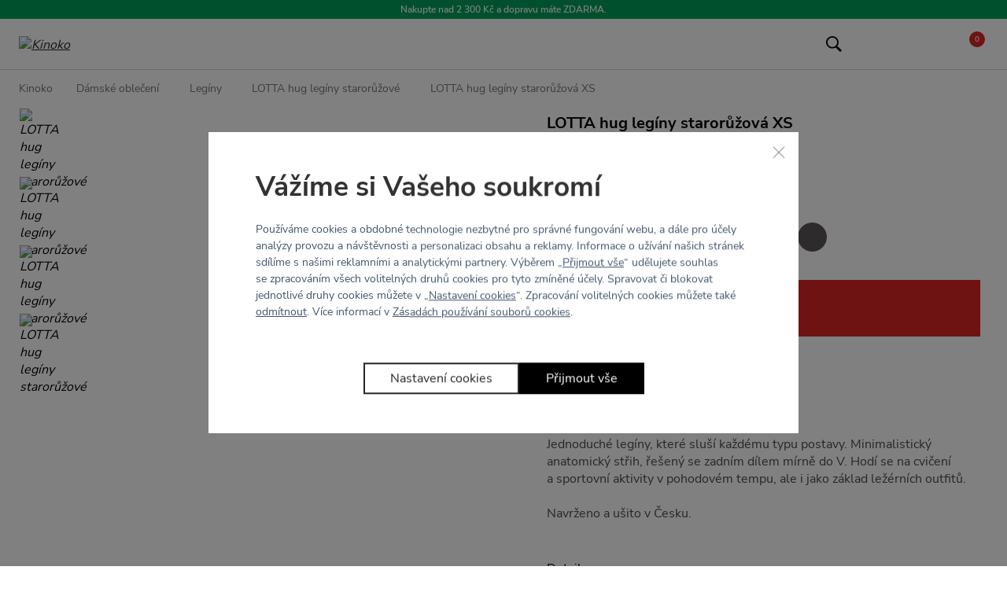

--- FILE ---
content_type: text/html; charset=UTF-8
request_url: https://kinoko.cz/lotta-hug-leginy-staroruzove-xs/
body_size: 16388
content:
<!DOCTYPE html> <html lang="cs" currencyCode="CZK" data-cookie-consent-enable
        > <head> <meta charset="utf-8" /> <link rel="preload" href="/common-project/fonts/NunitoSans-Regular.woff2" as="font" crossorigin="anonymous" /> <link rel="preload" href="/common-project/fonts/NunitoSans-SemiBold.woff2" as="font" crossorigin="anonymous" /> <link rel="preload" href="/common-project/fonts/NunitoSans-Bold.woff2" as="font" crossorigin="anonymous" /> <link rel="preload" href="/common-project/fonts/syne-extra-kinoko-beta-v03-webfont.woff2" as="font" crossorigin="anonymous" /> <title>LOTTA hug legíny starorůžová XS | Kinoko</title> <meta name="viewport" content="width=device-width, initial-scale=1" /> <link rel="stylesheet" href="/common/built/main-17119c875b.min.css"/> <meta name="description" lang="cs" content="Jednoduché legíny, které sluší každému typu postavy. Minimalistický anatomický střih, řešený se zadním dílem mírně do V. Hodí se na cvičení a..." /> <link rel="canonical" href="https://kinoko.cz/lotta-hug-leginy-staroruzove-xs/" /> <meta name="msapplication-TileColor" content="#ffffff" /> <meta name="msapplication-TileImage" content="/common-project/images/layout/favicon/mstile-144x144.png" /> <meta name="msapplication-config" content="/common-project/images/layout/favicon/browserconfig.xml" /> <meta name="theme-color" content="#ffffff" /> <link rel="apple-touch-icon" sizes="57x57" href="/common-project/images/layout/favicon/apple-touch-icon-57x57.png" /> <link rel="apple-touch-icon" sizes="60x60" href="/common-project/images/layout/favicon/apple-touch-icon-60x60.png" /> <link rel="apple-touch-icon" sizes="72x72" href="/common-project/images/layout/favicon/apple-touch-icon-72x72.png" /> <link rel="apple-touch-icon" sizes="76x76" href="/common-project/images/layout/favicon/apple-touch-icon-76x76.png" /> <link rel="apple-touch-icon" sizes="114x114" href="/common-project/images/layout/favicon/apple-touch-icon-114x114.png" /> <link rel="apple-touch-icon" sizes="120x120" href="/common-project/images/layout/favicon/apple-touch-icon-120x120.png" /> <link rel="apple-touch-icon" sizes="144x144" href="/common-project/images/layout/favicon/apple-touch-icon-144x144.png" /> <link rel="apple-touch-icon" sizes="152x152" href="/common-project/images/layout/favicon/apple-touch-icon-152x152.png" /> <link rel="apple-touch-icon" sizes="180x180" href="/common-project/images/layout/favicon/apple-touch-icon-180x180.png" /> <link rel="icon" type="image/png" href="/common-project/images/layout/favicon/favicon-32x32.png" sizes="32x32" /> <link rel="icon" type="image/png" href="/common-project/images/layout/favicon/android-chrome-192x192.png" sizes="192x192" /> <link rel="icon" type="image/png" href="/common-project/images/layout/favicon/favicon-16x16.png" sizes="16x16" /> <link rel="mask-icon" href="/common-project/images/layout/favicon/safari-pinned-tab.svg" color="#ffffff" /> <link rel="shortcut icon" href="/common-project/images/layout/favicon/favicon.ico" /> <meta name="twitter:card" content="summary" /> <meta name="twitter:title" content="LOTTA hug legíny starorůžová XS | Kinoko" /> <meta name="twitter:description" content="Jednoduché legíny, které sluší každému typu postavy. Minimalistický anatomický střih, řešený se zadním dílem mírně do V. Hodí se na cvičení a sportovní aktivity v pohodovém tempu, ale i jako základ ležérních outfitů. Navrženo a ušito v Česku." /> <meta name="twitter:image" content="https://kinoko.cz/data/cache/thumb_1200-630-12/products/6821/0156ed1c961ac04b17fc10d21ad89445/85k.jpg?s=9a78b5793dcc3b64762b305cf0c9934a"/> <meta property="og:type" content="product" /> <meta property="og:url" content="https://kinoko.cz/lotta-hug-leginy-staroruzove-xs/" /> <meta property="og:title" content="LOTTA hug legíny starorůžová XS | Kinoko" /> <meta property="og:description" content="Jednoduché legíny, které sluší každému typu postavy. Minimalistický anatomický střih, řešený se zadním dílem mírně do V. Hodí se na cvičení a sportovní aktivity v pohodovém tempu, ale i jako základ ležérních outfitů. Navrženo a ušito v Česku." /> <meta property="og:image" content="https://kinoko.cz/data/cache/thumb_1200-630-12/products/6821/0156ed1c961ac04b17fc10d21ad89445/85k.jpg?s=9a78b5793dcc3b64762b305cf0c9934a" /> <meta property="og:site_name" content="Kinoko" /> <meta property="og:locale" content="cs_CZ" /> <script>
            var PROJECT_CONFIG = {
                facebook: {"appId":"633141309177646","graphApiVersion":"v22.0"},
                google: {"appId":"965481900875-2v32qo6do84gtjftka7ip4r09cqckoe5.apps.googleusercontent.com"}            };
            var REV_MANIFEST = {"docs.min.css":"docs-6a04e7bb1b.min.css","flags.svg":"flags-9315721beb.svg","icons.svg":"icons-b4cc5fd4f6.svg","main.min.css":"main-17119c875b.min.css","main.min.js":"main-0b5ba23a5f.min.js","up-search-autocomplete.min.js":"up-search-autocomplete-ad30094794.min.js","up-search-result.min.js":"up-search-result-fdb1ef0c39.min.js"};
        </script> <script>
    window.dataLayer = window.dataLayer || [];
    function gtag() {
        dataLayer.push(arguments);
    }

    function isConsentGranted(key) {
        let val;
        try {
            val = localStorage.getItem(key);
        } catch (e) {
            val = null;
        }
        if (val === null) {
            var m = document.cookie.match('(^|;)\\s*' + key + '\\s*=\\s*([^;]+)');
            val = m ? m[2] : null;
        }
        return val === 'granted';
    }

    gtag('consent', 'default', {
        'ad_storage': isConsentGranted('consent_ad_storage'),
        'analytics_storage': isConsentGranted('consent_analytics_storage'),
        'ad_user_data': isConsentGranted('consent_ad_storage'),
        'ad_personalization': isConsentGranted('consent_personalization_storage')
    });
</script> <script type="application/json"
                        data-analytics-event-onload
    >
        {"event":"session","session":{"ip":"3.143.209.15","ip_md5":"301a82ca05c85c7a3a692a3c5222ae16","device_type":"desktop","cookies_consent":{"consent_is_set":false}}}

    </script> <script type="application/json"
                        data-analytics-event-onload
    >
        {"event":"user","user":{"login_status":"not_logged_in"}}

    </script> <script type="application/json"
                        data-analytics-event-onload
    >
        {"event":"cart_view","cart":{"products_cnt_total":0,"products_cnt_unique":0,"products_price":0,"products_price_with_vat":0,"empty":true,"products":{"product_list_id":"cart","product_list_name":"Cart - Products","change_id":"cart.696d622f819176.85843852"}}}

    </script> <script type="application/json"
                        data-analytics-event-onload
    >
        {"event":"page","page":{"http_status":200,"web_name":"Kinoko CZ","web_code":"kinoko-cz","environment":"production","lang":"cs","page_type":"product_variant","currency":"CZK","exchange_rates":{"CZK":1},"google_tag_params":{"ecomm_pagetype":"product","ecomm_prodid":["30520"],"ecomm_totalvalue":[1072],"dynx_itemid":["30520"],"dynx_pagetype":"offerdetail","dynx_totalvalue":[1072]},"pagination":{"pages":0,"current":1,"items_per_page":15,"items_count":0},"order":"bestsellers","filters":{"order":"bestsellers"}}}

    </script> <script type="application/json"
                        data-analytics-event-onload
    >
        {"event":"product_view","product_list_id":"product_detail","product_list_name":"Product Detail","products":[{"id":"7886","sync_id":"30520","puid":"f988ff07ab687e3696e130ef9f9cbafb","ean":"8590228046031","code":"30520","type":"variant","is_gift":false,"is_basket_gift":false,"master":{"id":"6821","sync_id":"85K","puid":"669d2cb4fea6b629669a02c842191ac7","name":"LOTTA hug legíny starorůžové"},"name":"LOTTA hug legíny starorůžová XS","name_full":"LOTTA hug legíny starorůžová XS","categories":[{"id":"81","sync_id":"E-shop","puid":"ff5e56d51d3946a7e493fc49a7721e16","path":"/e-shop/","name":"Dámské oblečení","level":1},{"id":"74","sync_id":"Legíny","puid":"8a2824af7f6e980f633e589aa5a2ab7f","path":"/leginy/","name":"Legíny","level":2}],"price_base":1072,"price_base_with_vat":1297,"price":1072,"price_with_vat":1297,"discount":0,"discount_with_vat":0,"discount_percent":0,"cnt":0,"cart_cnt":0,"stock_cnt":0,"stock_name":"out_of_stock","reviews_summary":{"rating":0,"cnt":0},"brand":{"id":"24","sync_id":"LOTTA","puid":"64f85341f295827bd6b78c86361ad6be","name":"LOTTA"},"product_origin_list_id":"product_detail","product_origin_list_name":"Product Detail","position":1}],"change_id":"product_detail.696d622f81b3d7.88855739"}

    </script> <script src="https://datalayer.praguebest.cz/dist/bundle.1.3.js"></script> <script type="text/javascript">
            const crawler = new pb.PbWebCrawler();
            document.addEventListener("filterSuccess", (event) => {
                if (event.detail && event.detail.analyticsData) {
                    Object.values(event.detail.analyticsData).forEach(function(analyticsItemData) {
                        const callPbWebCrawlerEvent = new CustomEvent(
                            "callPbWebCrawler",
                            {detail: {json: analyticsItemData}},
                        );
                        document.dispatchEvent(callPbWebCrawlerEvent);
                    })
                }
            })
        </script> <script>
    window.dataLayer = window.dataLayer || [];
</script> <script>
                window.dataLayer.push({"ecommerce":{"currencyCode":"CZK","detail":{"products":[{"id":"30520","name":"LOTTA hug legíny starorůžová XS","price":1072,"brand":"LOTTA","category":"Dámské oblečení\/Legíny"}]}},"_clear":true});
                window.dataLayer.push({"user":{"g":"-","ts":"visitor","tc":0,"tv":0},"session":{"ipAddress":"3.143.209.15","serverTime":1768776239000,"deviceType":"desktop"},"page":{"currencyCode":"CZK","locale":"cs-CZ","webLocale":"cs-CZ","title":"LOTTA hug legíny starorůžová XS","pageUrl":"\/lotta-hug-leginy-staroruzove-xs\/?","fullPath":"\/lotta-hug-leginy-staroruzove-xs\/?","type":"detail","kind":"product","productType":"variant","breadcrumb":"Dámské oblečení\/Legíny\/LOTTA hug legíny starorůžové\/LOTTA hug legíny starorůžová XS","_trail":"Dámské oblečení\/Legíny\/LOTTA hug legíny starorůžové\/LOTTA hug legíny starorůžová XS","detail":{"products":[{"id":"30520","name":"LOTTA hug legíny starorůžová XS","brand":"LOTTA","category":"Dámské oblečení\/Legíny","categoryId":"74","variantId":"7886","variant":"30520","originalPrice":1297,"priceWithVat":1297,"priceWithnoutVat":1072,"vat":225,"availability":"acs: není skladem;store.0;web.0"}]}}});
                window.dataLayer.push({"google_tag_params":{"ecomm_pagetype":"product","dynx_pagetype":"offerdetail","ecomm_totalvalue":1297,"dynx_totalvalue":1297,"ecomm_prodid":"30520","dynx_itemid":"30520"}});
    </script> <script>
        var isCategoryPage = false;
        var isBrandPage = false;
        var isInvalidPageView = false;
        if (((isCategoryPage || isBrandPage) && window.location.hash && window.location.hash.length > 1)) {
            isInvalidPageView = true;
            dataLayer.push({
                'isInvalidPageView': isInvalidPageView,
            });
        }

    </script> <script>(function(w,d,s,l,i){w[l]=w[l]||[];w[l].push({'gtm.start':
            new Date().getTime(),event:'gtm.js'});var f=d.getElementsByTagName(s)[0],
        j=d.createElement(s),dl=l!='dataLayer'?'&l='+l:'';j.async=true;j.src=
        'https://www.googletagmanager.com/gtm.js?id='+i+dl;f.parentNode.insertBefore(j,f);
    })(window,document,'script','dataLayer','GTM-MB4QJ2N');</script> <meta name="google-site-verification" content="wGRU1xHJakPQk-AE0GkSiOiH4ZZuDyiunTjT95MLgBE" /> <meta name="google-site-verification" content="FnalAunfQFCtB8byPmGb2m5WmEs0hdTgBRBFpxyUWT0" /> </head> <body class="
            rf-Page
                                                    is-target-blank
                                    is-target-blank-wysiwyg
                                                    is-target-blank-footer
                                        
        " id="body" > <div class="rf-Page-info js-header-sticky-offset-element"> <div class="
            rf-Teaser
            

rf-Teaser--backgroundGreenDark                            rf-Teaser--dismissible
                                " data-cookie-hide="teaser_hide" data-component="teaser" > <div class="
                rf-Container
                                    rf-Container--small
                            " > <div class="
                    rf-Teaser-content
                                        

rf-Teaser-content--colorLight                    

                " > <div class="rf-Teaser-contentText">
                    Nakupte nad 2 300 Kč a dopravu máte ZDARMA.

                                    </div> </div> </div> <div class="rf-Teaser-close js-teaser-close" title="zavřít"> <svg role="img" class="
        rf-Icon
        rf-Icon--small                    " > <use xlink:href="/common/built/icons-b4cc5fd4f6.svg#cross-icon" /> </svg> </div> </div> </div> <header class="
                rf-Page-header
                                    rf-Page-header--sticky
                                                    is-simple
                                js-page-header
                
            " > <div class="
        rf-HeaderSticky
                    rf-HeaderSticky--simple
                            rf-HeaderSticky--product
                rf-Container
        js-header
    " data-component="header" data-sticky-offset="
        10
    " > <div class="rf-Header-hamburger"> <button class="
        rf-header-Hamburger
                js-showMenu
    " aria-label="Menu" > <span class="rf-header-Hamburger-icon rf-u-typographyCenter"> <svg role="img" class="
        rf-Icon
                            " > <use xlink:href="/common/built/icons-b4cc5fd4f6.svg#menu-icon" /> </svg> </span> <span class="rf-header-Hamburger-label rf-u-typographyCenter"> <span class="rf-header-Hamburger-labelDefault">menu</span> </span> </button> </div> <div class="rf-Header-logo"> <a href="/" class="
        rf-Logo
                    " title="Kinoko" > <img src="/common-project/images/kinoko.svg" width="104" height="14" class="rf-Logo-image" alt="Kinoko" /> </a> </div> <div class="rf-Header-navigation js-header-sticky-start"> <nav class="rf-Navigation" data-component="navigation" data-position="fixed" > <noscript> <style type="text/css">
            .rf-Navigation-list.is-not-initialized {
                opacity: 1;
                visibility: visible;
            }
        </style> </noscript> <ul class="rf-Navigation-list is-not-initialized" data-component="navigationCollapse" data-target="
            .js-user-zone
                            , .js-header-product-info
                    " data-nested=".js-navigation-nested" data-nested-trigger=".js-navigation-collapse" data-on-scroll="1" > <li class="
        rf-Navigation-item
        rf-Navigation-item--category
                    rf-Navigation-item--collapse
            rf-Navigation-item--hasSubmenu
                        js-menu-item
    " > <a href="/e-shop/" title="Zobrazit kategorii Dámské oblečení" class="
            rf-Navigation-link
                                        rf-h-headerPopupArrow
                js-showSubmenu
                js-menu-link
                    " >
        
Dámské oblečení

    
    </a> <div class="
            header-Popup
            header-Popup--menu
            js-header-sticky-hover-stop
        " > <div class="
                rf-MegaMenu
                

rf-MegaMenu--rows1cols4
                            " > <div class="
                            rf-MegaMenu-content1
                            rf-MegaMenu-content1--rows1cols4
                            rf-MegaMenu-content--links
                        " > <div class="
        rf-MegaMenu-title
                    rf-MegaMenu-title--links
            " > <span class="rf-MegaMenu-titleName">
            Oblečení
        </span> </div> <ul class="
            rf-MegaMenu-list
            rf-MegaMenu-list--links
        " > <li class="
                    rf-MegaMenu-listItem
                    rf-MegaMenu-listItem--link
                " > <a href="/e-shop/" class="
                        rf-MegaMenu-link
                        rf-MegaMenu-link--link
                    " > <span class="rf-MegaMenu-linkName">
                        Vše
                    </span> </a> </li> <li class="
                    rf-MegaMenu-listItem
                    rf-MegaMenu-listItem--link
                " > <a href="/bestsellery/" class="
                        rf-MegaMenu-link
                        rf-MegaMenu-link--link
                    " > <span class="rf-MegaMenu-linkName">
                        Bestsellery
                    </span> </a> </li> <li class="
                    rf-MegaMenu-listItem
                    rf-MegaMenu-listItem--link
                " > <a href="/leginy/" class="
                        rf-MegaMenu-link
                        rf-MegaMenu-link--link
                    " > <span class="rf-MegaMenu-linkName">
                        Legíny
                    </span> </a> </li> <li class="
                    rf-MegaMenu-listItem
                    rf-MegaMenu-listItem--link
                " > <a href="/sportovni-podprsenky/" class="
                        rf-MegaMenu-link
                        rf-MegaMenu-link--link
                    " > <span class="rf-MegaMenu-linkName">
                        Sportovní podprsenky
                    </span> </a> </li> <li class="
                    rf-MegaMenu-listItem
                    rf-MegaMenu-listItem--link
                " > <a href="/mama-101/" class="
                        rf-MegaMenu-link
                        rf-MegaMenu-link--link
                    " > <span class="rf-MegaMenu-linkName">
                        Těhotenské
                    </span> </a> </li> <li class="
                    rf-MegaMenu-listItem
                    rf-MegaMenu-listItem--link
                " > <a href="/sortky/" class="
                        rf-MegaMenu-link
                        rf-MegaMenu-link--link
                    " > <span class="rf-MegaMenu-linkName">
                        Šortky
                    </span> </a> </li> <li class="
                    rf-MegaMenu-listItem
                    rf-MegaMenu-listItem--link
                " > <a href="/topy/" class="
                        rf-MegaMenu-link
                        rf-MegaMenu-link--link
                    " > <span class="rf-MegaMenu-linkName">
                        Topy
                    </span> </a> </li> <li class="
                    rf-MegaMenu-listItem
                    rf-MegaMenu-listItem--link
                " > <a href="/mikiny/" class="
                        rf-MegaMenu-link
                        rf-MegaMenu-link--link
                    " > <span class="rf-MegaMenu-linkName">
                        Mikiny
                    </span> </a> </li> </ul> </div> <div class="
                            rf-MegaMenu-content2
                            rf-MegaMenu-content2--rows1cols4
                            rf-MegaMenu-content--links
                        " > <ul class="
            rf-MegaMenu-list
            rf-MegaMenu-list--links
        " > <li class="
                    rf-MegaMenu-listItem
                    rf-MegaMenu-listItem--link
                " > <a href="/kalhoty/" class="
                        rf-MegaMenu-link
                        rf-MegaMenu-link--link
                    " > <span class="rf-MegaMenu-linkName">
                        Kalhoty
                    </span> </a> </li> <li class="
                    rf-MegaMenu-listItem
                    rf-MegaMenu-listItem--link
                " > <a href="/overaly/" class="
                        rf-MegaMenu-link
                        rf-MegaMenu-link--link
                    " > <span class="rf-MegaMenu-linkName">
                        Overaly
                    </span> </a> </li> <li class="
                    rf-MegaMenu-listItem
                    rf-MegaMenu-listItem--link
                " > <a href="/tricka/" class="
                        rf-MegaMenu-link
                        rf-MegaMenu-link--link
                    " > <span class="rf-MegaMenu-linkName">
                        Trička
                    </span> </a> </li> </ul> </div> <div class="
                            rf-MegaMenu-content3
                            rf-MegaMenu-content3--rows1cols4
                            rf-MegaMenu-content--links
                        " > <div class="
        rf-MegaMenu-title
                    rf-MegaMenu-title--links
            " > <span class="rf-MegaMenu-titleName">
            Kolekce
        </span> </div> <ul class="
            rf-MegaMenu-list
            rf-MegaMenu-list--links
        " > <li class="
                    rf-MegaMenu-listItem
                    rf-MegaMenu-listItem--link
                " > <a href="/mama-101/" class="
                        rf-MegaMenu-link
                        rf-MegaMenu-link--link
                    " > <span class="rf-MegaMenu-linkName">
                        MAMA
                    </span> </a> </li> <li class="
                    rf-MegaMenu-listItem
                    rf-MegaMenu-listItem--link
                " > <a href="/kinoko-x-trk/" class="
                        rf-MegaMenu-link
                        rf-MegaMenu-link--link
                    " > <span class="rf-MegaMenu-linkName">
                        KINOKO X TRK
                    </span> </a> </li> <li class="
                    rf-MegaMenu-listItem
                    rf-MegaMenu-listItem--link
                " > <a href="/men/" class="
                        rf-MegaMenu-link
                        rf-MegaMenu-link--link
                    " > <span class="rf-MegaMenu-linkName">
                        MEN
                    </span> </a> </li> <li class="
                    rf-MegaMenu-listItem
                    rf-MegaMenu-listItem--link
                " > <a href="/kinoko-x-ademi/" class="
                        rf-MegaMenu-link
                        rf-MegaMenu-link--link
                    " > <span class="rf-MegaMenu-linkName">
                        KINOKO X ADEMI
                    </span> </a> </li> </ul> </div> <div class="
                            rf-MegaMenu-content4
                            rf-MegaMenu-content4--rows1cols4
                            rf-MegaMenu-content--links
                        " > <div class="
        rf-MegaMenu-title
                    rf-MegaMenu-title--links
            " > <span class="rf-MegaMenu-titleName">
            Materiál
        </span> </div> <ul class="
            rf-MegaMenu-list
            rf-MegaMenu-list--links
        " > <li class="
                    rf-MegaMenu-listItem
                    rf-MegaMenu-listItem--link
                " > <a href="/body-103/" class="
                        rf-MegaMenu-link
                        rf-MegaMenu-link--link
                    " > <span class="rf-MegaMenu-linkName">
                        Body
                    </span> </a> </li> <li class="
                    rf-MegaMenu-listItem
                    rf-MegaMenu-listItem--link
                " > <a href="/hug-106/" class="
                        rf-MegaMenu-link
                        rf-MegaMenu-link--link
                    " > <span class="rf-MegaMenu-linkName">
                        Hug
                    </span> </a> </li> <li class="
                    rf-MegaMenu-listItem
                    rf-MegaMenu-listItem--link
                " > <a href="/bavlna-105/" class="
                        rf-MegaMenu-link
                        rf-MegaMenu-link--link
                    " > <span class="rf-MegaMenu-linkName">
                        Bavlna
                    </span> </a> </li> <li class="
                    rf-MegaMenu-listItem
                    rf-MegaMenu-listItem--link
                " > <a href="/zatepleny/" class="
                        rf-MegaMenu-link
                        rf-MegaMenu-link--link
                    " > <span class="rf-MegaMenu-linkName">
                        Zateplený
                    </span> </a> </li> </ul> </div> </div> </div> </li> <li class="
        rf-Navigation-item
        rf-Navigation-item--custom
                    rf-Navigation-item--collapse
            rf-Navigation-item--hasSubmenu
                            js-menu-displayOnMobile-true
                                    js-menu-item
    " > <a href="/leginy/" title="Přejít na odkaz Legíny" class="
            rf-Navigation-link
                                                    rf-h-headerPopupArrow
                js-showSubmenu
                js-menu-link
                    " >
        
Legíny

    
    </a> <div class="
            header-Popup
            header-Popup--menu
            js-header-sticky-hover-stop
        " > <div class="
                rf-MegaMenu
                

rf-MegaMenu--rows1cols4
                            " > <div class="
                            rf-MegaMenu-content1
                            rf-MegaMenu-content1--rows1cols4
                            rf-MegaMenu-content--links
                        " > <div class="
        rf-MegaMenu-title
                    rf-MegaMenu-title--links
            " > <span class="rf-MegaMenu-titleName">
            Střih
        </span> </div> <ul class="
            rf-MegaMenu-list
            rf-MegaMenu-list--links
        " > <li class="
                    rf-MegaMenu-listItem
                    rf-MegaMenu-listItem--link
                " > <a href="/leginy/" class="
                        rf-MegaMenu-link
                        rf-MegaMenu-link--link
                    " > <span class="rf-MegaMenu-linkName">
                        Vše
                    </span> </a> </li> <li class="
                    rf-MegaMenu-listItem
                    rf-MegaMenu-listItem--link
                " > <a href="/lotta/" class="
                        rf-MegaMenu-link
                        rf-MegaMenu-link--link
                    " > <span class="rf-MegaMenu-linkName">
                        LOTTA
                    </span> </a> </li> <li class="
                    rf-MegaMenu-listItem
                    rf-MegaMenu-listItem--link
                " > <a href="/LOTTIE/" class="
                        rf-MegaMenu-link
                        rf-MegaMenu-link--link
                    " > <span class="rf-MegaMenu-linkName">
                        LOTTIE
                    </span> </a> </li> <li class="
                    rf-MegaMenu-listItem
                    rf-MegaMenu-listItem--link
                " > <a href="/lucca/" class="
                        rf-MegaMenu-link
                        rf-MegaMenu-link--link
                    " > <span class="rf-MegaMenu-linkName">
                        LUCCA
                    </span> </a> </li> <li class="
                    rf-MegaMenu-listItem
                    rf-MegaMenu-listItem--link
                " > <a href="/leela/" class="
                        rf-MegaMenu-link
                        rf-MegaMenu-link--link
                    " > <span class="rf-MegaMenu-linkName">
                        LEELA
                    </span> </a> </li> </ul> </div> <div class="
                            rf-MegaMenu-content2
                            rf-MegaMenu-content2--rows1cols4
                            rf-MegaMenu-content--links
                        " > <div class="
        rf-MegaMenu-title
                    rf-MegaMenu-title--links
            " > <span class="rf-MegaMenu-titleName">
            Styl
        </span> </div> <ul class="
            rf-MegaMenu-list
            rf-MegaMenu-list--links
        " > <li class="
                    rf-MegaMenu-listItem
                    rf-MegaMenu-listItem--link
                " > <a href="/zvonove/" class="
                        rf-MegaMenu-link
                        rf-MegaMenu-link--link
                    " > <span class="rf-MegaMenu-linkName">
                        Zvonové
                    </span> </a> </li> <li class="
                    rf-MegaMenu-listItem
                    rf-MegaMenu-listItem--link
                " > <a href="/zateplene/" class="
                        rf-MegaMenu-link
                        rf-MegaMenu-link--link
                    " > <span class="rf-MegaMenu-linkName">
                        Zateplené
                    </span> </a> </li> <li class="
                    rf-MegaMenu-listItem
                    rf-MegaMenu-listItem--link
                " > <a href="/mama-101/" class="
                        rf-MegaMenu-link
                        rf-MegaMenu-link--link
                    " > <span class="rf-MegaMenu-linkName">
                        Těhotenské
                    </span> </a> </li> <li class="
                    rf-MegaMenu-listItem
                    rf-MegaMenu-listItem--link
                " > <a href="/tvarovaci/" class="
                        rf-MegaMenu-link
                        rf-MegaMenu-link--link
                    " > <span class="rf-MegaMenu-linkName">
                        Tvarovací
                    </span> </a> </li> <li class="
                    rf-MegaMenu-listItem
                    rf-MegaMenu-listItem--link
                " > <a href="/siroke/" class="
                        rf-MegaMenu-link
                        rf-MegaMenu-link--link
                    " > <span class="rf-MegaMenu-linkName">
                        Široké kalhoty
                    </span> </a> </li> <li class="
                    rf-MegaMenu-listItem
                    rf-MegaMenu-listItem--link
                " > <a href="/pro-vyssi-postavy-127/" class="
                        rf-MegaMenu-link
                        rf-MegaMenu-link--link
                    " > <span class="rf-MegaMenu-linkName">
                        Pro vyšší postavy
                    </span> </a> </li> <li class="
                    rf-MegaMenu-listItem
                    rf-MegaMenu-listItem--link
                " > <a href="/pro-nizsi-postavy/" class="
                        rf-MegaMenu-link
                        rf-MegaMenu-link--link
                    " > <span class="rf-MegaMenu-linkName">
                        Pro nižší postavy
                    </span> </a> </li> </ul> </div> <div class="
                            rf-MegaMenu-content3
                            rf-MegaMenu-content3--rows1cols4
                            rf-MegaMenu-content--emptySlot
                        " > </div> <div class="
                            rf-MegaMenu-content4
                            rf-MegaMenu-content4--rows1cols4
                            rf-MegaMenu-content--emptySlot
                        " > </div> </div> </div> </li> <li class="
        rf-Navigation-item
        rf-Navigation-item--custom
                    rf-Navigation-item--collapse
            rf-Navigation-item--hasSubmenu
                            js-menu-displayOnMobile-true
                                    js-menu-item
    " > <a href="/doplnky/" title="Přejít na odkaz Doplňky" class="
            rf-Navigation-link
                                                    rf-h-headerPopupArrow
                js-showSubmenu
                js-menu-link
                    " >
        
Doplňky

    
    </a> <div class="
            header-Popup
            header-Popup--menu
            js-header-sticky-hover-stop
        " > <div class="
                rf-MegaMenu
                

rf-MegaMenu--rows1cols4
                            " > <div class="
                            rf-MegaMenu-content1
                            rf-MegaMenu-content1--rows1cols4
                            rf-MegaMenu-content--links
                        " > <ul class="
            rf-MegaMenu-list
            rf-MegaMenu-list--links
        " > <li class="
                    rf-MegaMenu-listItem
                    rf-MegaMenu-listItem--link
                " > <a href="/doplnky/" class="
                        rf-MegaMenu-link
                        rf-MegaMenu-link--link
                    " > <span class="rf-MegaMenu-linkName">
                        Vše
                    </span> </a> </li> <li class="
                    rf-MegaMenu-listItem
                    rf-MegaMenu-listItem--link
                " > <a href="/jogamatky/" class="
                        rf-MegaMenu-link
                        rf-MegaMenu-link--link
                    " > <span class="rf-MegaMenu-linkName">
                        Jógamatky a doplňky
                    </span> </a> </li> <li class="
                    rf-MegaMenu-listItem
                    rf-MegaMenu-listItem--link
                " > <a href="/lahve/" class="
                        rf-MegaMenu-link
                        rf-MegaMenu-link--link
                    " > <span class="rf-MegaMenu-linkName">
                        Lahve
                    </span> </a> </li> <li class="
                    rf-MegaMenu-listItem
                    rf-MegaMenu-listItem--link
                " > <a href="/ponozky-129/" class="
                        rf-MegaMenu-link
                        rf-MegaMenu-link--link
                    " > <span class="rf-MegaMenu-linkName">
                        Ponožky
                    </span> </a> </li> </ul> </div> <div class="
                            rf-MegaMenu-content2
                            rf-MegaMenu-content2--rows1cols4
                            rf-MegaMenu-content--emptySlot
                        " > </div> <div class="
                            rf-MegaMenu-content3
                            rf-MegaMenu-content3--rows1cols4
                            rf-MegaMenu-content--emptySlot
                        " > </div> <div class="
                            rf-MegaMenu-content4
                            rf-MegaMenu-content4--rows1cols4
                            rf-MegaMenu-content--emptySlot
                        " > </div> </div> </div> </li> <li class="
        rf-Navigation-item
        rf-Navigation-item--custom
                        js-menu-item
    " > <a href="/novinky/" title="Přejít na odkaz Novinky" class="
            rf-Navigation-link
                                            " >
        
Novinky

    </a> </li> <li class="
        rf-Navigation-item
        rf-Navigation-item--custom
                        js-menu-item
    " > <a href="/slevy/" title="Přejít na odkaz Slevy" class="
            rf-Navigation-link
                        rf-u-typographyBold                    " >
        
Slevy

    </a> </li> <li class="
        rf-Navigation-item
        rf-Navigation-item--custom
                        js-menu-item
    " > <a href="https://kinoko.cz/pruvodce-leginami-kinoko/" title="Přejít na odkaz Průvodce legínami" class="
            rf-Navigation-link
                                            " >
        
Průvodce legínami

    </a> </li> <li class="
                rf-Navigation-toggleCollapse
                is-hidden
                js-navigation-collapse
            " > <span class="rf-Navigation-dotsContainer"> <i class="rf-Navigation-dot"></i> <i class="rf-Navigation-dot"></i> <i class="rf-Navigation-dot"></i> </span> <ul class="
                    rf-Navigation-nested
                    is-hidden
                    js-navigation-nested
                " > </ul> </li> </ul> <span data-component="fireBanners"></span> </nav> </div> <div class="rf-Header-languageSwitch"> </div> <div class="rf-Header-userzone rf-Header-userzone--sticky"> <div data-snippet-id="userZone" > <nav class="rf-UserZone js-user-zone" data-component="userZone" role="navigation" aria-label="Userzone" > <ul class="rf-UserZone-list"> <li class="
            rf-UserZone-item
            rf-UserZone-item--search
                    " > <a href="#" class="
        rf-UserZoneLink
        rf-UserZoneLink--search
                    rf-UserZoneLink--inRow
                js-showSearch
    " aria-label="Hledat" title="Zobrazit vyhledávání" > <span class="rf-UserZoneLink-icon"> <svg role="img" class="
        rf-Icon
        rf-Icon--small                    " > <use xlink:href="/common/built/icons-b4cc5fd4f6.svg#search-icon" /> </svg> </span> </a> <div class="
        header-Popup
        header-Popup--search
            " data-component="headerPopup" data-popup-type="search" > <div class="header-Search js-search-box"> <div class="Container Container--small"> <form action="/vyhledavani/" method="get" data-component="autocomplete" data-autocomplete-url="/fulltext/autocomplete/" data-result-snp="headerSearchResult" class="header-Search-form js-up-search-autocomplete-form" > <meta content="https://kinoko.cz//vyhledavani/?search={query}"/> <input type="hidden" name="snp[]" value="headerSearchResult"> <fieldset> <div class="
        rf-Control
        
                    rf-Control--inline
                            is-required
                                     js-search-box__input
                js-control
    " > <span class="rf-Control-container"> <input type="text" class="
            rf-Control-input
            js-control-input
            required js-search-input js-up-search-autocomplete-input                    " name="search" id="f_search" placeholder="Zadejte název produktu, kategorie, …" required                                                autocomplete="off" > </span> <label for="f_search" class="
            rf-Control-subLabel
            js-sub-label
        " > <span class="
                rf-Control-validationMessage
                js-validation-message
            "> </span> </label> </div> <div class="
                                            header-Search-buttons
                                    " > <button type="submit" class="
        rf-Button
        
        
rf-Button--primary        
                    " > <span class="
                rf-Button-text
                            " >
                            Hledat
                    </span> </button> <span class="rf-u-displayNone rf-u-xs-displayInline"> <button type="submit" class="
        rf-Button
        
        
rf-Button--outlineDark        
                js-search-close    " > <svg role="img" class="
        rf-Icon
                            " > <use xlink:href="/common/built/icons-b4cc5fd4f6.svg#cross-icon" /> </svg> </button> </span> </div> </fieldset> </form> </div> <div data-snippet-id="headerSearchResult" class="Autocomplete-results js-autocomplete-results u-hidden"> </div> </div> </div> </li> <li class="
            rf-UserZone-item
            rf-UserZone-item--language
            rf-h-headerPopupArrow
        " > <a href="#zmena-jazyka" class="
        rf-UserZoneLink
        rf-UserZoneLink--language
                    rf-UserZoneLink--inRow
                            is-empty
            " data-component="popupOpener" aria-label="Čeština" title="Čeština" > <span class="
                rf-UserZoneLink-icon
                            " > <svg role="img" class="
        rf-Flag
        rf-Flag--small                    " > <use xlink:href="/common/built/flags-9315721beb.svg#cz-flag" /> </svg> </span> </a> <div class="
        header-Popup
        header-Popup--language
        rf-LanguageHeaderSwitch
                    header-Popup--languageWithLang
            rf-LanguageHeaderSwitch--languageWithLang
                    " tabindex="0" role="navigation" aria-label="Language switch" > <div class="rf-LanguageHeaderSwitch-section rf-LanguageHeaderSwitch-section--lang rf-u-colorBaseText"> <ul class="
            rf-LanguageHeaderSwitch-list
                                " > <li> <a href="?setLanguage=cz" class="
                            rf-LanguageHeaderSwitch-link
                            rf-LanguageHeaderSwitch-link--active                        " title="Čeština" > <span class="
                                    rf-LanguageHeaderSwitch-icon
                                                                    " > <svg role="img" class="
        rf-Flag
                            " > <use xlink:href="/common/built/flags-9315721beb.svg#cz-flag" /> </svg> </span> <span class="rf-LanguageHeaderSwitch-label">
                                Čeština
                            </span> </a> </li> <li> <a href="?setLanguage=sk" class="
                            rf-LanguageHeaderSwitch-link
                                                    " title="Slovenština" > <span class="
                                    rf-LanguageHeaderSwitch-icon
                                                                    " > <svg role="img" class="
        rf-Flag
                            " > <use xlink:href="/common/built/flags-9315721beb.svg#sk-flag" /> </svg> </span> <span class="rf-LanguageHeaderSwitch-label">
                                Slovenština
                            </span> </a> </li> </ul> </div> </div> <div id="zmena-jazyka" class="Popup  Popup--language" data-component="popup" data-analytics-event-observe
    data-analytics='{"event":"modal_view","form":{"id":"zmena-jazyka","name":"Jazyk a měna"}}' > <div class="Popup-dialog"> <div class="Popup-content js-popup-content"> <div class="Popup-heading">Jazyk a měna</div> <div class="Popup-body"> <div class="
            rf-LanguageHeaderSwitch
                            header-Popup--languageWithLang
                rf-LanguageHeaderSwitch--languageWithLang
                                " > <div class="rf-LanguageHeaderSwitch-section rf-LanguageHeaderSwitch-section--lang rf-u-colorBaseText"> <ul class="
            rf-LanguageHeaderSwitch-list
                                " > <li> <a href="?setLanguage=cz" class="
                            rf-LanguageHeaderSwitch-link
                            rf-LanguageHeaderSwitch-link--active                        " title="Čeština" > <span class="
                                    rf-LanguageHeaderSwitch-icon
                                                                    " > <svg role="img" class="
        rf-Flag
                            " > <use xlink:href="/common/built/flags-9315721beb.svg#cz-flag" /> </svg> </span> <span class="rf-LanguageHeaderSwitch-label">
                                Čeština
                            </span> </a> </li> <li> <a href="?setLanguage=sk" class="
                            rf-LanguageHeaderSwitch-link
                                                    " title="Slovenština" > <span class="
                                    rf-LanguageHeaderSwitch-icon
                                                                    " > <svg role="img" class="
        rf-Flag
                            " > <use xlink:href="/common/built/flags-9315721beb.svg#sk-flag" /> </svg> </span> <span class="rf-LanguageHeaderSwitch-label">
                                Slovenština
                            </span> </a> </li> </ul> </div> </div> </div> <div class="Popup-close close js-default-action"> <svg role="img" class="
        rf-Icon
                            " > <use xlink:href="/common/built/icons-b4cc5fd4f6.svg#cross-icon" /> </svg> </div> </div> </div> </div> </li> <li class="
            rf-UserZone-item
            rf-UserZone-item--user
                    " > <a href="/login/login/" class="
        rf-UserZoneLink
        rf-UserZoneLink--user
                    rf-UserZoneLink--inRow
            " aria-label="Přejít k přihlašovací obrazovce" title="Přejít k přihlašovací obrazovce" > <span class="rf-UserZoneLink-icon"> <svg role="img" class="
        rf-Icon
        rf-Icon--small                    " > <use xlink:href="/common/built/icons-b4cc5fd4f6.svg#user-icon" /> </svg> </span> </a> </li> <li class="
            rf-UserZone-item
            rf-UserZone-item--basket
            rf-h-headerPopupArrow
        " > <a href="/basket/" class="
        rf-UserZoneLink
        rf-UserZoneLink--basket
                    rf-UserZoneLink--inRow
                            is-empty
            " aria-label="Přejít do košíku" title="Přejít do košíku" > <span class="rf-UserZoneLink-icon"> <svg role="img" class="
        rf-Icon
        rf-Icon--small                    " > <use xlink:href="/common/built/icons-b4cc5fd4f6.svg#basket-icon" /> </svg> <span class="
        rf-UserZoneLink-info
        rf-u-displayFlex
        rf-u-blockJustifyContentCenter
        rf-u-blockAlignItemsCenter
    " > <span class="rf-u-typographySemiBold">
        0
    </span> </span> </span> </a> <div class="
        header-Popup
        header-Popup--summary
        is-empty    " data-component="headerPopup" data-popup-type="basket" > <div data-component="basketSummary" class="rf-u-colorBaseText rf-u-p--5"> <div data-snippet-id="sidebarBasketSummary" > <div class="rf-u-typographyCenter"> <strong>Váš košík je prázdný :(</strong> </div> <hr /> <div class="rf-PromoBanner"> <div class="rf-NotificationLayout rf-NotificationLayout--singleColumn"> <div class="rf-NotificationLayout-icon"> <svg role="img" class="
        rf-Icon
                rf-Icon--inText            " > <use xlink:href="/common/built/icons-b4cc5fd4f6.svg#truck-icon" /> </svg> </div> <div class="rf-NotificationLayout-message rf-PromoBanner-message">
            Nakupte ještě za 2 300 Kč a získejte dopravu <strong>zdarma</strong> </div> <div class="rf-NotificationLayout-additional rf-PromoBanner-additional"> <div class="rf-ProgressBar rf-ProgressBar--linear" title="Získejte dopravu zdarma"> <div class="rf-ProgressBar-bar"> <div class="rf-ProgressBar-percent" style="width: 0%;"></div> </div> <div class="rf-ProgressBar-textFrom">0 Kč</div> <div class="rf-ProgressBar-textTo">Doprava zdarma!</div> </div> </div> </div> </div> </div> </div> </div> </li> </ul> </nav> </div> </div> <div class="
                rf-Header-productInfo
                js-header-product-info
            " > <div data-snippet-id="stickyHeaderProductInfo" > <span class="rf-Header-productInfoNamePrice"> <span class="rf-Header-productInfoName">
            LOTTA hug legíny starorůžová XS:
        </span> <span class="rf-Header-productInfoPrice"> <span class="
        rf-Price
                    " itemprop="price" content="1297.00" > <span class="rf-Price-content">1 297 Kč</span></span> </span> </span> <span class="rf-Header-productInfoBuy"> <div data-component="productBuy" data-popup-heading="Produkt byl přidán do košíku" data-product-buy-delegate-events="true" > </div> </span> </div> </div> </div> </header> <main class="rf-Page-content js-page-content"> <div data-snippet-id="productDetail" > <div class="
        rf-BreadcrumbLayout
        rf-u-pb--1
        rf-u-pl--4
        rf-u-sm-pl--5
        rf-u-pr--2
        rf-u-sm-pr--5
        rf-u-pt--3
    " > <div class="rf-Breadcrumb"> <a href="/" class="rf-Breadcrumb-home"> <span class="rf-Breadcrumb-homeLabel">
                    Kinoko
                </span> </a> <span class="rf-Breadcrumb-separator"> <svg role="img" class="
        rf-Icon
        rf-Icon--smallest        rf-Icon--inText            " > <use xlink:href="/common/built/icons-b4cc5fd4f6.svg#chevron-right-icon" /> </svg> </span> <div data-snippet-id="breadcrumb" > <a href="/e-shop/" class="
                    rf-Breadcrumb-link
                                    " >Dámské oblečení</a> <span class="rf-Breadcrumb-separator"> <svg role="img" class="
        rf-Icon
        rf-Icon--smallest        rf-Icon--inText            " > <use xlink:href="/common/built/icons-b4cc5fd4f6.svg#chevron-right-icon" /> </svg> </span> <a href="/leginy/" class="
                    rf-Breadcrumb-link
                                    " >Legíny</a> <span class="rf-Breadcrumb-separator"> <svg role="img" class="
        rf-Icon
        rf-Icon--smallest        rf-Icon--inText            " > <use xlink:href="/common/built/icons-b4cc5fd4f6.svg#chevron-right-icon" /> </svg> </span> <a href="/lotta-hug-leginy-staroruzove/" class="
                    rf-Breadcrumb-link
                                    " >LOTTA hug legíny starorůžové</a> <span class="rf-Breadcrumb-separator"> <svg role="img" class="
        rf-Icon
        rf-Icon--smallest        rf-Icon--inText            " > <use xlink:href="/common/built/icons-b4cc5fd4f6.svg#chevron-right-icon" /> </svg> </span> <a class="
                    rf-Breadcrumb-link
                                            rf-Breadcrumb-linkLast
                                    " >LOTTA hug legíny starorůžová XS</a> </div> </div> </div> <div class="Product" data-component="gallery" data-gallery-opacity="1" > <div class="
            rf-Container
            rf-Container--small
        " > <div class="
                rf-ProductDetailLayout
                rf-ProductDetailLayout--layoutWithGallery
                rf-u-mb--6
            " > <div class="rf-ProductDetailLayout-main"> <div data-snippet-id="product-Gallery" > <div class="rf-ProductGalleryScroll" data-component="GalleryScroll" data-galleryscroll-offset="75" > <div class="
        rf-SliderList
        
                    rf-SliderList--mobileOnly
            " data-component="SliderList" data-mobile-only="1" data-slides-to-show-breakpoint="1" data-slides-to-scroll-breakpoint="1" data-autoplay-speed="3000" > <div class="
        rf-SliderList-items
        
        js-slider
    " > <div data-galleryscroll-scroll-item
        class="
            rf-ProductGalleryScroll-scrollItem
                    " > <img src="/common/images/placeholder/placeholder.gif" data-src="/data/cache/thumb_656-820-12/products/6821/0156ed1c961ac04b17fc10d21ad89445/85k.jpg?s=d6b86303ba7ae5af6512034064b75fe7" data-srcset="/data/cache/thumb_656-820-12/products/6821/0156ed1c961ac04b17fc10d21ad89445/85k.jpg?s=d6b86303ba7ae5af6512034064b75fe7, /data/cache/thumb_1312-1640-12/products/6821/0156ed1c961ac04b17fc10d21ad89445/85k.jpg?s=34bc817d6803cb1f2046cf79289965c0 2x" data-component="lazyImg" width="656" height="820" class="LazyImg rf-ProductGalleryScroll-imageSrc" alt="LOTTA hug legíny starorůžové" > <noscript> <img src="/data/cache/thumb_656-820-12/products/6821/0156ed1c961ac04b17fc10d21ad89445/85k.jpg?s=d6b86303ba7ae5af6512034064b75fe7" alt="LOTTA hug legíny starorůžové" class="rf-ProductGalleryScroll-imageSrc" /> </noscript> </div> <div data-galleryscroll-scroll-item
        class="
            rf-ProductGalleryScroll-scrollItem
                            rf-u-mt--0
                rf-u-xs-mt--5
                    " > <img src="/common/images/placeholder/placeholder.gif" data-src="/data/cache/thumb_656-820-12/products/6821/2c6d0a971961f9cae7e9f21389096d7a/85k_1.jpg?s=51891eaf6cf8ebbf9d56cb191df065c9" data-srcset="/data/cache/thumb_656-820-12/products/6821/2c6d0a971961f9cae7e9f21389096d7a/85k_1.jpg?s=51891eaf6cf8ebbf9d56cb191df065c9, /data/cache/thumb_1312-1640-12/products/6821/2c6d0a971961f9cae7e9f21389096d7a/85k_1.jpg?s=0b4b4100312d8715a2a378a62462ce20 2x" data-component="lazyImg" width="656" height="820" class="LazyImg rf-ProductGalleryScroll-imageSrc" alt="LOTTA hug legíny starorůžové" > <noscript> <img src="/data/cache/thumb_656-820-12/products/6821/2c6d0a971961f9cae7e9f21389096d7a/85k_1.jpg?s=51891eaf6cf8ebbf9d56cb191df065c9" alt="LOTTA hug legíny starorůžové" class="rf-ProductGalleryScroll-imageSrc" /> </noscript> </div> <div data-galleryscroll-scroll-item
        class="
            rf-ProductGalleryScroll-scrollItem
                            rf-u-mt--0
                rf-u-xs-mt--5
                    " > <img src="/common/images/placeholder/placeholder.gif" data-src="/data/cache/thumb_656-820-12/products/6821/8e4aba4ce3050f9041ebdc772dd584bb/85k_2.jpg?s=d9b477fd092a42b9fada64e86caf3130" data-srcset="/data/cache/thumb_656-820-12/products/6821/8e4aba4ce3050f9041ebdc772dd584bb/85k_2.jpg?s=d9b477fd092a42b9fada64e86caf3130, /data/cache/thumb_1312-1640-12/products/6821/8e4aba4ce3050f9041ebdc772dd584bb/85k_2.jpg?s=65f90a5dc83f45a1e059202a0097327c 2x" data-component="lazyImg" width="656" height="820" class="LazyImg rf-ProductGalleryScroll-imageSrc" alt="LOTTA hug legíny starorůžové" > <noscript> <img src="/data/cache/thumb_656-820-12/products/6821/8e4aba4ce3050f9041ebdc772dd584bb/85k_2.jpg?s=d9b477fd092a42b9fada64e86caf3130" alt="LOTTA hug legíny starorůžové" class="rf-ProductGalleryScroll-imageSrc" /> </noscript> </div> <div data-galleryscroll-scroll-item
        class="
            rf-ProductGalleryScroll-scrollItem
                            rf-u-mt--0
                rf-u-xs-mt--5
                    " > <img src="/common/images/placeholder/placeholder.gif" data-src="/data/cache/thumb_656-820-12/products/6821/db3d1a56714a2e31e0f316ad12657071/85k_3.jpg?s=2e83a2689502f55d21712b492f2c99bf" data-srcset="/data/cache/thumb_656-820-12/products/6821/db3d1a56714a2e31e0f316ad12657071/85k_3.jpg?s=2e83a2689502f55d21712b492f2c99bf, /data/cache/thumb_1312-1640-12/products/6821/db3d1a56714a2e31e0f316ad12657071/85k_3.jpg?s=fd98ae948f13be4ac085f9a6fa98cd2c 2x" data-component="lazyImg" width="656" height="820" class="LazyImg rf-ProductGalleryScroll-imageSrc" alt="LOTTA hug legíny starorůžové" > <noscript> <img src="/data/cache/thumb_656-820-12/products/6821/db3d1a56714a2e31e0f316ad12657071/85k_3.jpg?s=2e83a2689502f55d21712b492f2c99bf" alt="LOTTA hug legíny starorůžové" class="rf-ProductGalleryScroll-imageSrc" /> </noscript> </div> </div> <div class="rf-SliderList-controls"> <div class="
                rf-SliderList-arrow
                rf-SliderList-arrow--prev
                js-arrow-prev
            " > <svg role="img" class="
        rf-Icon
        rf-Icon--big                    " > <use xlink:href="/common/built/icons-b4cc5fd4f6.svg#chevron-left-icon" /> </svg> </div> <div class="js-dots"></div> <div class="
                rf-SliderList-arrow
                rf-SliderList-arrow--next
                js-arrow-next
            " > <svg role="img" class="
        rf-Icon
        rf-Icon--big                    " > <use xlink:href="/common/built/icons-b4cc5fd4f6.svg#chevron-right-icon" /> </svg> </div> </div> </div> <div class="
                rf-ProductGalleryPagination
            " data-galleryscroll-sticky-element
        > <div class="
        rf-ProductGalleryScroll-paginationItem
    " data-galleryscroll-pagination-item
> <img src="/common/images/placeholder/placeholder.gif" data-src="/data/cache/thumb_96-120-12/products/6821/0156ed1c961ac04b17fc10d21ad89445/85k.jpg?s=f0ecec9eb4e15b7ca5f4c8e63026a6d7" data-srcset="/data/cache/thumb_96-120-12/products/6821/0156ed1c961ac04b17fc10d21ad89445/85k.jpg?s=f0ecec9eb4e15b7ca5f4c8e63026a6d7, /data/cache/thumb_192-240-12/products/6821/0156ed1c961ac04b17fc10d21ad89445/85k.jpg?s=f36b66d03a19773779d0eef4553065a2 2x" data-component="lazyImg" width="96" height="120" class="LazyImg rf-ProductGalleryScroll-imageSrc" alt="LOTTA hug legíny starorůžové" > <noscript> <img src="/data/cache/thumb_96-120-12/products/6821/0156ed1c961ac04b17fc10d21ad89445/85k.jpg?s=f0ecec9eb4e15b7ca5f4c8e63026a6d7" alt="LOTTA hug legíny starorůžové" class="rf-ProductGalleryScroll-imageSrc" /> </noscript> </div> <div class="
        rf-ProductGalleryScroll-paginationItem
    " data-galleryscroll-pagination-item
> <img src="/common/images/placeholder/placeholder.gif" data-src="/data/cache/thumb_96-120-12/products/6821/2c6d0a971961f9cae7e9f21389096d7a/85k_1.jpg?s=7ecf8392af4dd0bab8a777fa006abcb4" data-srcset="/data/cache/thumb_96-120-12/products/6821/2c6d0a971961f9cae7e9f21389096d7a/85k_1.jpg?s=7ecf8392af4dd0bab8a777fa006abcb4, /data/cache/thumb_192-240-12/products/6821/2c6d0a971961f9cae7e9f21389096d7a/85k_1.jpg?s=713381554a9c551e130d2566ba38d9e2 2x" data-component="lazyImg" width="96" height="120" class="LazyImg rf-ProductGalleryScroll-imageSrc" alt="LOTTA hug legíny starorůžové" > <noscript> <img src="/data/cache/thumb_96-120-12/products/6821/2c6d0a971961f9cae7e9f21389096d7a/85k_1.jpg?s=7ecf8392af4dd0bab8a777fa006abcb4" alt="LOTTA hug legíny starorůžové" class="rf-ProductGalleryScroll-imageSrc" /> </noscript> </div> <div class="
        rf-ProductGalleryScroll-paginationItem
    " data-galleryscroll-pagination-item
> <img src="/common/images/placeholder/placeholder.gif" data-src="/data/cache/thumb_96-120-12/products/6821/8e4aba4ce3050f9041ebdc772dd584bb/85k_2.jpg?s=e078c25104a93e9f1398f21ead3fc968" data-srcset="/data/cache/thumb_96-120-12/products/6821/8e4aba4ce3050f9041ebdc772dd584bb/85k_2.jpg?s=e078c25104a93e9f1398f21ead3fc968, /data/cache/thumb_192-240-12/products/6821/8e4aba4ce3050f9041ebdc772dd584bb/85k_2.jpg?s=1c38d347e880f07ba6db583c97c1d4dc 2x" data-component="lazyImg" width="96" height="120" class="LazyImg rf-ProductGalleryScroll-imageSrc" alt="LOTTA hug legíny starorůžové" > <noscript> <img src="/data/cache/thumb_96-120-12/products/6821/8e4aba4ce3050f9041ebdc772dd584bb/85k_2.jpg?s=e078c25104a93e9f1398f21ead3fc968" alt="LOTTA hug legíny starorůžové" class="rf-ProductGalleryScroll-imageSrc" /> </noscript> </div> <div class="
        rf-ProductGalleryScroll-paginationItem
    " data-galleryscroll-pagination-item
> <img src="/common/images/placeholder/placeholder.gif" data-src="/data/cache/thumb_96-120-12/products/6821/db3d1a56714a2e31e0f316ad12657071/85k_3.jpg?s=d9e5c6e693b51632cf22ed19bd38b67d" data-srcset="/data/cache/thumb_96-120-12/products/6821/db3d1a56714a2e31e0f316ad12657071/85k_3.jpg?s=d9e5c6e693b51632cf22ed19bd38b67d, /data/cache/thumb_192-240-12/products/6821/db3d1a56714a2e31e0f316ad12657071/85k_3.jpg?s=9a674acf98a6051071abba04a131c804 2x" data-component="lazyImg" width="96" height="120" class="LazyImg rf-ProductGalleryScroll-imageSrc" alt="LOTTA hug legíny starorůžové" > <noscript> <img src="/data/cache/thumb_96-120-12/products/6821/db3d1a56714a2e31e0f316ad12657071/85k_3.jpg?s=d9e5c6e693b51632cf22ed19bd38b67d" alt="LOTTA hug legíny starorůžové" class="rf-ProductGalleryScroll-imageSrc" /> </noscript> </div> </div> </div> </div> </div> <div class="rf-ProductDetailLayout-additional"> <div data-galleryscroll-sticky-element> <div class="
        Product-badges
                    Product-badges--hasCountdown
            " > </div> <h1 class="rf-ProductDetailLayout-title Product-title">
            LOTTA hug legíny starorůžová XS
        </h1> <div class="rf-ProductDetailLayout-price rf-u-mb--2"> </div> <div class="rf-ProductDetailLayout-review rf-u-mt--5 rf-u-mb--2"> <a href="#hodnoceni" class="rf-Rating" data-component="scrollTo" data-offset="-70"> <div class="
            rf-Rating
                    " title="4.5 hvězdy z 5" > <div class="rf-Rating-stars"> <svg role="img" class="
        rf-Icon
                            " > <use xlink:href="/common/built/icons-b4cc5fd4f6.svg#star-full-icon" /> </svg> <svg role="img" class="
        rf-Icon
                            " > <use xlink:href="/common/built/icons-b4cc5fd4f6.svg#star-full-icon" /> </svg> <svg role="img" class="
        rf-Icon
                            " > <use xlink:href="/common/built/icons-b4cc5fd4f6.svg#star-full-icon" /> </svg> <svg role="img" class="
        rf-Icon
                            " > <use xlink:href="/common/built/icons-b4cc5fd4f6.svg#star-full-icon" /> </svg> <svg role="img" class="
        rf-Icon
                            " > <use xlink:href="/common/built/icons-b4cc5fd4f6.svg#star-half-icon" /> </svg> </div> </div> </a> <a href="#hodnoceni" class="rf-ProductDetailLayout-reviewText" data-component="scrollTo" data-offset="-70">(117)</a> </div> <label class="
                    rf-Control-label
                    rf-ProductVariants-label
                " >
            Barva:
                    </label> <div class="
            rf-ProductCard-colorButtons
            rf-ProductCard-colorButtons--bigger
        " > <div class="
                        rf-ProductCard-colorButton
                        rf-ProductCard-colorButton--bigger
                                                                    " > <a href="/lotta-hug-leginy-cerne/"> <div class="
        rf-ProductColor
        
rf-ProductColor--bigger    " > <div class="
        rf-ProductColor-layer
                    rf-ProductColor-layer--colorHex
                            " style="
            background-color: #000000;
        " ></div> </div> </a> </div> <div class="
                        rf-ProductCard-colorButton
                        rf-ProductCard-colorButton--bigger
                                                                    " > <a href="/lotta-hug-leginy-modre/"> <div class="
        rf-ProductColor
        
rf-ProductColor--bigger    " > <div class="
        rf-ProductColor-layer
                    rf-ProductColor-layer--colorHex
                            " style="
            background-color: #18455a;
        " ></div> </div> </a> </div> <div class="
                        rf-ProductCard-colorButton
                        rf-ProductCard-colorButton--bigger
                                                                    " > <a href="/lotta-hug-leginy-khaki/"> <div class="
        rf-ProductColor
        
rf-ProductColor--bigger    " > <div class="
        rf-ProductColor-layer
                    rf-ProductColor-layer--colorHex
                            " style="
            background-color: #464a34;
        " ></div> </div> </a> </div> <div class="
                        rf-ProductCard-colorButton
                        rf-ProductCard-colorButton--bigger
                                                                    " > <a href="/lotta-hug-leginy-cervene/"> <div class="
        rf-ProductColor
        
rf-ProductColor--bigger    " > <div class="
        rf-ProductColor-layer
                    rf-ProductColor-layer--colorHex
                            " style="
            background-color: #b02c37;
        " ></div> </div> </a> </div> <div class="
                        rf-ProductCard-colorButton
                        rf-ProductCard-colorButton--bigger
                                                                    " > <a href="/lotta-hug-leginy-bezova/"> <div class="
        rf-ProductColor
        
rf-ProductColor--bigger    " > <div class="
        rf-ProductColor-layer
                    rf-ProductColor-layer--colorHex
                            " style="
            background-color: #fcede6;
        " ></div> </div> </a> </div> <div class="
                        rf-ProductCard-colorButton
                        rf-ProductCard-colorButton--bigger
                                                                    " > <a href="/lotta-hug-leginy-bordo-21411/"> <div class="
        rf-ProductColor
        
rf-ProductColor--bigger    " > <div class="
        rf-ProductColor-layer
                    rf-ProductColor-layer--colorHex
                            " style="
            background-color: #6d3652;
        " ></div> </div> </a> </div> <div class="
                        rf-ProductCard-colorButton
                        rf-ProductCard-colorButton--bigger
                                                                    " > <a href="/lotta-hug-leginy-tmave-modra/"> <div class="
        rf-ProductColor
        
rf-ProductColor--bigger    " > <div class="
        rf-ProductColor-layer
                    rf-ProductColor-layer--colorHex
                            " style="
            background-color: #3a4462;
        " ></div> </div> </a> </div> <div class="
                        rf-ProductCard-colorButton
                        rf-ProductCard-colorButton--bigger
                                                                    " > <a href="/lotta-hug-leginy-seda/"> <div class="
        rf-ProductColor
        
rf-ProductColor--bigger    " > <div class="
        rf-ProductColor-layer
                    rf-ProductColor-layer--colorHex
                            " style="
            background-color: #5c5658;
        " ></div> </div> </a> </div> </div> <div data-snippet-id="productVariants" > <div data-component="ProductVariants"> <form class="rf-ProductVariants" method="get" action="/lotta-hug-leginy-staroruzove/" > <input type="hidden" name="analytics_event_name" value="change_variant"> </form> </div> </div> <div class="rf-ProductDetailLayout-stock rf-u-mt--6"> <div class="
        rf-Alert
        rf-Alert--error                    " data-component="alert" > <div class="rf-NotificationLayout rf-NotificationLayout--withAction"> <div class="rf-NotificationLayout-icon"> <div class="rf-Alert-icon"> <svg role="img" class="
        rf-Icon
        rf-Icon--smaller                    " > <use xlink:href="/common/built/icons-b4cc5fd4f6.svg#cross-icon" /> </svg> </div> </div> <div class="rf-NotificationLayout-message rf-Alert-message js-alert-message">
                            Tento produkt není možné koupit.
                    </div> </div> </div> </div> <div class="
                rf-ProductDetailLayout-buyWrapper
                rf-u-displayFlex
                rf-u-flexColumn
                rf-u-xs-flexRow
                rf-u-blockAlignItemsCenter
                rf-u-xs-blockAlignItemsBaseline
            " > <div class="rf-ProductDetailLayout-buyBox" data-component="productBuy" data-popup-heading="Produkt byl přidán do košíku" > </div> </div> <div class="rf-ProductDetailLayout-textText rf-u-mt--6"> <div class="rf-ProductDetailLayout-textTitle" data-component="expand" data-target="rf-ProductDetailLayout-textText-content" >
                    O produktu
                </div> <div class="rf-ProductDetailLayout-textExpand rf-ProductDetailLayout-textText-content Wysiwyg"> <p>Jednoduché legíny, které sluší každému typu postavy. Minimalistický anatomický střih, řešený se zadním dílem mírně do V. Hodí se na&nbsp;cvičení a&nbsp;sportovní aktivity v&nbsp;pohodovém tempu, ale i&nbsp;jako základ ležérních outfitů.<br /> <br />
Navrženo a&nbsp;ušito v&nbsp;Česku.</p> </div> </div> <div class="rf-ProductDetailLayout-textDetail"> <div class="rf-ProductDetailLayout-textTitle is-border" data-component="expand" data-target="rf-ProductDetailLayout-textDetail-content" >
                    Detail
                </div> <div class="rf-ProductDetailLayout-textExpand rf-ProductDetailLayout-textDetail-content Wysiwyg"> <ul> <li>vysoký pasový límec</li> <li>ploché švy</li> <li>vnitřní kroková délka 71&nbsp;cm</li> </ul> <p> <a href="#" data-component="popupOpener" data-href="#sizechart" class="rf-ProductAdditional-popupSizeChartLink" >Tabulka velikostí</a> </p> </div> </div> <div class="rf-ProductDetailLayout-textMaterial"> <div class="rf-ProductDetailLayout-textTitle is-border" data-component="expand" data-target="rf-ProductDetailLayout-textMaterial-content" >
                    Materiál
                </div> <div class="rf-ProductDetailLayout-textExpand rf-ProductDetailLayout-textMaterial-content Wysiwyg"> <p>HUG (80% Polyamid, 20% Elastan)</p> <ul> <li>lehký, sametově jemný, hebký na&nbsp;dotek („druhá kůže“)</li> <li>elastický všemi směry (4-Way Stretch)</li> <li>odvádí pot a&nbsp;vlhkost od těla ven, materiál rychle schne (technologie Wicking finish)</li> </ul> </div> </div> <div class="rf-ProductDetailLayout-textMaintrance"> <div class="rf-ProductDetailLayout-textTitle is-border" data-component="expand" data-target="rf-ProductDetailLayout-textMaintrance-content" >
                    Údržba a péče
                </div> <div class="rf-ProductDetailLayout-textExpand rf-ProductDetailLayout-textMaintrance-content Wysiwyg"> <p>Prát na&nbsp;30°C. Nebělit. Nesušit v&nbsp;bubnové sušičce. Nežehlit. Chemicky nečistit. Nepoužívat aviváž, sportovní oděvy pak ztrácejí svojí funkčnost.</p> </div> </div> <hr class="rf-u-displayNone rf-u-xs-displayBlock rf-u-mt--7"> </div> </div> </div> </div> <div class="
            rf-Container
            rf-Container--small
            rf-xs-p-Container--0
        " > <div class="
                rf-ProductCuts
            " > <div class="rf-ProductCuts-content"> <p class="rf-ProductCuts-titleSmall">
                    Střih
                </p> <p class="rf-ProductCuts-title">
                    LOTTA
                </p> <div class="Wysiwyg"> <p class="rf-ProductCuts-text"> <strong>V jednoduchosti je&nbsp;síla.</strong><br /> <br />
Minimum švů, hladký vzhled a&nbsp;pohodlí na&nbsp;prvním místě. Střih, který kopíruje linie, podpoří přirozenost vaší postavy a&nbsp;zajistí pohyb bez jakéhokoliv omezení. Vyvinutý pro postavy rovnoměrné a&nbsp;tvaru jablko.&nbsp;
                        </p> <p class="rf-u-mt--6"> <a href="/leginy_lotta/" class="
        rf-Button
        
        
rf-Button--outlineDark        
            " > <span class="
            rf-Button-text
                    " >
                    Chci LOTTU
            </span> </a> </p> </div> </div> <div class="rf-ProductCuts-imageOne"> <img src="data:image/svg+xml,%3Csvg xmlns=&#039;http://www.w3.org/2000/svg&#039; viewBox=&#039;0 0 1 1&#039;%3E%3C/svg%3E" data-src="/data/cache/thumb_432-530-24/manufacturers/24/2286fbec43db19bba92ca1d9ea34ef66/56c407a7448b8cd18f13b7bea907e61e/03o.jpg?s=1bd61063bff2e6d7a46ff0b2056d3582" data-srcset="/data/cache/thumb_432-530-24/manufacturers/24/2286fbec43db19bba92ca1d9ea34ef66/56c407a7448b8cd18f13b7bea907e61e/03o.jpg?s=1bd61063bff2e6d7a46ff0b2056d3582, /data/cache/thumb_864-1060-24/manufacturers/24/2286fbec43db19bba92ca1d9ea34ef66/56c407a7448b8cd18f13b7bea907e61e/03o.jpg?s=50fecda38811634a7ba2bad581e379a0 2x" data-component="lazyImg" width="432" height="530" alt="LOTTA" class="LazyImg " > <noscript> <img src="/data/cache/thumb_432-530-24/manufacturers/24/2286fbec43db19bba92ca1d9ea34ef66/56c407a7448b8cd18f13b7bea907e61e/03o.jpg?s=1bd61063bff2e6d7a46ff0b2056d3582" alt="LOTTA" class="" /> </noscript> </div> <div class="rf-ProductCuts-imageTwo"> <img src="data:image/svg+xml,%3Csvg xmlns=&#039;http://www.w3.org/2000/svg&#039; viewBox=&#039;0 0 1 1&#039;%3E%3C/svg%3E" data-src="/data/cache/thumb_432-530-24/manufacturers/24/d0f2cad49530fac985598457202438c4/0ec2fca5e5b0187d8a5be834c04166b5/03o_3.jpg?s=7f6aa900d59aa3fcb377e6563c5fc259" data-srcset="/data/cache/thumb_432-530-24/manufacturers/24/d0f2cad49530fac985598457202438c4/0ec2fca5e5b0187d8a5be834c04166b5/03o_3.jpg?s=7f6aa900d59aa3fcb377e6563c5fc259, /data/cache/thumb_864-1060-24/manufacturers/24/d0f2cad49530fac985598457202438c4/0ec2fca5e5b0187d8a5be834c04166b5/03o_3.jpg?s=1aff06d0f5a7801a01489d348dbdeb6f 2x" data-component="lazyImg" width="432" height="530" alt="LOTTA" class="LazyImg " > <noscript> <img src="/data/cache/thumb_432-530-24/manufacturers/24/d0f2cad49530fac985598457202438c4/0ec2fca5e5b0187d8a5be834c04166b5/03o_3.jpg?s=7f6aa900d59aa3fcb377e6563c5fc259" alt="LOTTA" class="" /> </noscript> </div> </div> </div> <hr> <div class="
        rf-ProductContentLayout
        rf-ProductContentLayout--reviews
    " > <div class="
            rf-Container
            rf-Container--small
        " > <div data-snippet-id="reviewsContainer" > <div class="rf-Review rf-u-mt--4 rf-u-sm-mt--5"> <h2 id="hodnoceni" class="rf-Review-title">
                    Recenze
                </h2> <div data-snippet-id="reviewsInfo" id='reviewInfo'> <div class="
            rf-ReviewHead
                            rf-ReviewHead--isRating
                    " > <div class="rf-ReviewHead-flex"> <div class="rf-ReviewHead-rowLeft"> <h3 class="rf-ReviewHead-title">
                                            4.5
                                    </h3> <div> <div class="
            rf-Rating
                    " title="4.5 hvězdy z 5" > <div class="rf-Rating-stars"> <svg role="img" class="
        rf-Icon
                            " > <use xlink:href="/common/built/icons-b4cc5fd4f6.svg#star-full-icon" /> </svg> <svg role="img" class="
        rf-Icon
                            " > <use xlink:href="/common/built/icons-b4cc5fd4f6.svg#star-full-icon" /> </svg> <svg role="img" class="
        rf-Icon
                            " > <use xlink:href="/common/built/icons-b4cc5fd4f6.svg#star-full-icon" /> </svg> <svg role="img" class="
        rf-Icon
                            " > <use xlink:href="/common/built/icons-b4cc5fd4f6.svg#star-full-icon" /> </svg> <svg role="img" class="
        rf-Icon
                            " > <use xlink:href="/common/built/icons-b4cc5fd4f6.svg#star-half-icon" /> </svg> </div> </div> </div> </div> <div class="rf-ReviewHead-rowCenter"> <p class="rf-ReviewHead-description"> <strong>93&nbsp;%</strong>
                        zákazníků doporučuje
                    </p> <p class="rf-ReviewHead-description"> <strong>117</strong>
                        hodnocení uživatelů
                    </p> </div> <div class="rf-ReviewHead-rowRight"> <a href="/lotta-hug-leginy-staroruzove-xs/?reviewNewPost=true&snp[]=" class="
        rf-Button
        
        
rf-Button--primary        
            " data-component="popupOpener" data-ajax-content="productReviewForm" data-heading="Napsat recenzi " > <span class="
            rf-Button-text
                    " >
                    Napsat recenzi
            </span> </a> </div> </div> </div> </div> <div class="
                                            " > <div data-snippet-id="reviewsList" id='reviewsList' data-component='reviewListing' data-snp='reviewsList;reviewsListBottom'> <div class="
        rf-ReviewPostLayout-item
        rf-u-mt--6
        rf-u-xs-mt--7
        rf-u-pb--7
        rf-u-xs-pb--6
    " > <article class="rf-ReviewPostLayout" data-component="reviewItem"> <div class="rf-ReviewPostLayout-profile"> <div class="
            rf-Rating
                            
                    " title="5 hvězdy z 5" itemprop="reviewRating" itemscope itemtype="http://schema.org/Rating" > <meta itemprop="worstRating" content="0.5" /> <meta itemprop="ratingValue" content="5" /> <meta itemprop="bestRating" content="5" /> <div class="rf-Rating-stars"> <svg role="img" class="
        rf-Icon
                            " > <use xlink:href="/common/built/icons-b4cc5fd4f6.svg#star-full-icon" /> </svg> <svg role="img" class="
        rf-Icon
                            " > <use xlink:href="/common/built/icons-b4cc5fd4f6.svg#star-full-icon" /> </svg> <svg role="img" class="
        rf-Icon
                            " > <use xlink:href="/common/built/icons-b4cc5fd4f6.svg#star-full-icon" /> </svg> <svg role="img" class="
        rf-Icon
                            " > <use xlink:href="/common/built/icons-b4cc5fd4f6.svg#star-full-icon" /> </svg> <svg role="img" class="
        rf-Icon
                            " > <use xlink:href="/common/built/icons-b4cc5fd4f6.svg#star-full-icon" /> </svg> </div> </div> <div class="rf-ReviewPost-author">
                                    Anna M.
                            </div> <time class="rf-ReviewPost-date" datetime="2025-12-10 08:47:16" >
                10. 12. 2025
            </time> </div> <div class="rf-ReviewPostLayout-content"> <div class="rf-ReviewPost-text">
                Skvěle padnou, velikost odpovídá, jsem spokojená :)
            </div> <p class="rf-u-mt--4 rf-h-typographySmall">
                        Hodnocená varianta: LOTTA hug legíny černá M
                    </p> </div> </article> </div> <div class="
        rf-ReviewPostLayout-item
        rf-u-mt--6
        rf-u-xs-mt--7
        rf-u-pb--7
        rf-u-xs-pb--6
    " > <article class="rf-ReviewPostLayout" data-component="reviewItem"> <div class="rf-ReviewPostLayout-profile"> <div class="
            rf-Rating
                            
                    " title="2.5 hvězdy z 5" itemprop="reviewRating" itemscope itemtype="http://schema.org/Rating" > <meta itemprop="worstRating" content="0.5" /> <meta itemprop="ratingValue" content="2.5" /> <meta itemprop="bestRating" content="5" /> <div class="rf-Rating-stars"> <svg role="img" class="
        rf-Icon
                            " > <use xlink:href="/common/built/icons-b4cc5fd4f6.svg#star-full-icon" /> </svg> <svg role="img" class="
        rf-Icon
                            " > <use xlink:href="/common/built/icons-b4cc5fd4f6.svg#star-full-icon" /> </svg> <svg role="img" class="
        rf-Icon
                            " > <use xlink:href="/common/built/icons-b4cc5fd4f6.svg#star-half-icon" /> </svg> <svg role="img" class="
        rf-Icon
                            " > <use xlink:href="/common/built/icons-b4cc5fd4f6.svg#star-empty-icon" /> </svg> <svg role="img" class="
        rf-Icon
                            " > <use xlink:href="/common/built/icons-b4cc5fd4f6.svg#star-empty-icon" /> </svg> </div> </div> <div class="rf-ReviewPost-author">
                                    Jana
                            </div> <time class="rf-ReviewPost-date" datetime="2025-12-05 09:57:23" >
                05. 12. 2025
            </time> </div> <div class="rf-ReviewPostLayout-content"> <div class="rf-ReviewPost-text"> <p>Ráda podporuji české výrobky, ale to sjíždění legín mi drásá nervy. Konkurenční legíny mají protisklouzové gumové prvky zevnitř a&nbsp;ty fakt drží, tak třeba to Kinoko časem taky nějak vymyslí.</p> </div> <div class="rf-Grid rf-Grid--withGap"> <div class="rf-Grid-cell rf-u-size1of1 rf-u-xs-size6of12 rf-u-mb--5 rf-u-xs-mb--0"> <ul class="rf-h-customList rf-h-customList--plus"> <li class="rf-h-customList-item"> <p>Materiál</li><li class="rf-h-customList-item">Vyrobeno v&nbsp;ČR</p> </li> </ul> </div> <div class="rf-Grid-cell rf-u-size1of1 rf-u-xs-size6of12"> <ul class="rf-h-customList rf-h-customList--minus"> <li class="rf-h-customList-item"> <p>Hodně sjíždějí :(</p> </li> </ul> </div> </div> <p class="rf-u-mt--4 rf-h-typographySmall">
                        Hodnocená varianta: nevybrána
                    </p> </div> </article> <div class="rf-ReviewPostLayout-itemResponse"> <article class="rf-ReviewPostLayout-response"> <div class="rf-ReviewPostLayout-response-profile"> <div class="
                    rf-ReviewPostLayout-response-avatar
                    rf-ReviewPost-avatar
                " > <img class="rf-Avatar-logo--review" src="/common-project/images/kinoko.svg" /> </div> <div class="
                    rf-ReviewPostLayout-response-author
                    rf-ReviewPost-response-author
                " > <time class="rf-ReviewPost-response-date" datetime="2025-12-08 10:45:58" >
                    08. 12. 2025
                </time>
                                                        (Nikola Lisá)
                            </div> </div> <div class="rf-ReviewPostLayout-response-content"> <div class="rf-ReviewPost-response-text"> <p>Dobrý den, Jani,&nbsp;</p> <p>je nám moc líto, že vám legíny sjíždějí. Neustále se&nbsp; naše legíny snažíme vyvíjet a&nbsp;v letošním roce jsme přišli s&nbsp;vylepšeným střihem LOTTIE, který má upravené švy tak, aby legíny lépe držely na&nbsp;svém místě. Stále ale platí, že každému sedí legíny jinak, někdo&nbsp;třeba více preferuje střih LOTTA.&nbsp;&nbsp;Prosíme, legíny klidně zašlete na&nbsp;vrácení či reklamaci, neradi bychom, aby vám jen tak ležely doma.&nbsp;</p> <p>Tým Kinoko</p> </div> </div> </article> </div> </div> </div> <div data-snippet-id="reviewsListBottom" > <div class="Paginator rf-u-pt--5" data-component="pagingReviews" data-scroll-to="#reviewsList" > <ul class="Paginator-list"> <li class="Paginator-item"> <a title="Přejít na předchozí stranu" href="#" class="Paginator-link Paginator-link--prev is-inactive"> <svg role="img" class="
        rf-Icon
                rf-Icon--inText            " > <use xlink:href="/common/built/icons-b4cc5fd4f6.svg#arrow-left-icon" /> </svg> </a> </li> <li class="Paginator-item is-active"> <span class="Paginator-link">1</span> </li> <li class="Paginator-item "> <a href="/lotta-hug-leginy-staroruzove-xs/?page=2" title="Přejít na stranu 2" class="Paginator-link">2</a> </li> <li class="Paginator-item "> <a href="/lotta-hug-leginy-staroruzove-xs/?page=3" title="Přejít na stranu 3" class="Paginator-link">3</a> </li> <li class="Paginator-item Paginator-item--dots">&hellip;</li> <li class="Paginator-item "> <a href="/lotta-hug-leginy-staroruzove-xs/?page=30" title="Přejít na stranu 30" class="Paginator-link">30</a> </li> <li class="Paginator-item Paginator-item--dots">&hellip;</li> <li class="Paginator-item "> <a href="/lotta-hug-leginy-staroruzove-xs/?page=58" title="Přejít na stranu 58" class="Paginator-link">58</a> </li> <li class="Paginator-item"> <a title="Přejít na následující stranu" href="/lotta-hug-leginy-staroruzove-xs/?page=2" class="Paginator-link Paginator-link--next"> <svg role="img" class="
        rf-Icon
                rf-Icon--inText            " > <use xlink:href="/common/built/icons-b4cc5fd4f6.svg#arrow-right-icon" /> </svg> </a> </li> </ul> <a href="/lotta-hug-leginy-staroruzove-xs/?page=2" class="
        rf-Button
        
        
rf-Button--outlineDark        
            " data-redraw-type="append" > <span class="
            rf-Button-text
                    " >
                    Načíst další
            </span> </a> </div> </div> </div> </div> </div> </div> </div> </div> <div data-snippet-id="stickyFooterProductInfo" data-component='productFooterBuy'> <div class="rf-Footer-productInfo"> <span class="rf-Footer-productInfoNamePrice"> <span class="rf-Footer-productInfoName">
                LOTTA hug legíny starorůžové:
            </span> </span> <span class="rf-Footer-productInfoBuy"> <div class="rf-ProductDetailLayout-buyBox" data-component="productBuy" data-popup-heading="Produkt byl přidán do košíku" data-product-buy-delegate-events="true" > </div> </span> </div> </div> <div id="pridat-recenzi" class="Popup " data-component="popup" data-analytics-event-observe
    data-analytics='{"event":"modal_view","form":{"id":"pridat-recenzi","name":"Přidat recenzi"}}' > <div class="Popup-dialog"> <div class="Popup-content js-popup-content"> <div class="Popup-heading">Přidat recenzi</div> <div class="Popup-body"> <div data-snippet-id="productReviewForm" > <div data-component="review"> <div class="rf-u-mb--5"> <div class="
        rf-Alert
        rf-Alert--success                    " data-component="alert" > <div class="rf-NotificationLayout rf-NotificationLayout--withAction"> <div class="rf-NotificationLayout-icon"> <div class="rf-Alert-icon"> <svg role="img" class="
        rf-Icon
        rf-Icon--smaller                    " > <use xlink:href="/common/built/icons-b4cc5fd4f6.svg#check-icon" /> </svg> </div> </div> <div class="rf-NotificationLayout-message rf-Alert-message js-alert-message">
                            Děkujeme za odeslání hodnocení.
                    </div> </div> </div> </div> <button type="button" class="
        rf-Button
        
        
rf-Button--outlineDark        
                close    " > <span class="
                rf-Button-text
                            " >
                            Zavřít
                    </span> </button> </div> </div> </div> <div class="Popup-close close js-default-action"> <svg role="img" class="
        rf-Icon
                            " > <use xlink:href="/common/built/icons-b4cc5fd4f6.svg#cross-icon" /> </svg> </div> </div> </div> </div> </div> </main> <footer class="rf-Page-footer"> <div class="
                rf-AdvantageLayout
                            " > <div class="rf-u-background--advantage"> <div class="rf-AdvantageLayout-container rf-u-background--advantage" style="position: static;"> <div class="
                            rf-u-displayFlex
                            rf-u-flexColumn
                            rf-u-blockJustifyContentSpaceAround
                            rf-u-pt--4
                            rf-u-xs-flexRow
                            rf-u-xs-pt--4
                            rf-u-xs-pb--4
                            rf-u-sm-pt--5
                            rf-u-sm-pb--5
                            rf-u-md-pt--6
                            rf-u-md-pb--6
                        " > <a class="
                            rf-u-typographyLinkReset
                        rf-Media
            rf-Media--middle
            rf-u-typographyLineHeightDense
            rf-u-mb--4
            rf-u-xs-mb--0
        " > <div class="rf-Media-object rf-u-colorBlack"> <div class="rf-Media-icon"> <svg role="img" class="
        rf-Icon
                            " > <use xlink:href="/common/built/icons-b4cc5fd4f6.svg#heart-icon" /> </svg> </div> </div> <div class="rf-Media-body rf-u-colorBlack"> <small> <strong class="rf-u-typographyBold rf-u-xs-displayNone rf-u-md-displayInlineBlock">
                    Pro všechny
                </strong> <br class="rf-u-xs-displayNone rf-u-md-displayBlock"> <span>Ženské křivky a čísla v rodném listě.</span> </small> </div> </a> <a class="
                            rf-u-typographyLinkReset
                        rf-Media
            rf-Media--middle
            rf-u-typographyLineHeightDense
            rf-u-mb--4
            rf-u-xs-mb--0
        " > <div class="rf-Media-object rf-u-colorBlack"> <div class="rf-Media-icon"> <svg role="img" class="
        rf-Icon
                            " > <use xlink:href="/common/built/icons-b4cc5fd4f6.svg#star-empty-icon" /> </svg> </div> </div> <div class="rf-Media-body rf-u-colorBlack"> <small> <strong class="rf-u-typographyBold rf-u-xs-displayNone rf-u-md-displayInlineBlock">
                    Přidejte se
                </strong> <br class="rf-u-xs-displayNone rf-u-md-displayBlock"> <span>MIlováno a nošeno tisíci žen.</span> </small> </div> </a> <a class="
                            rf-u-typographyLinkReset
                        rf-Media
            rf-Media--middle
            rf-u-typographyLineHeightDense
            rf-u-mb--4
            rf-u-xs-mb--0
        " > <div class="rf-Media-object rf-u-colorBlack"> <div class="rf-Media-icon"> <svg role="img" class="
        rf-Icon
                            " > <use xlink:href="/common/built/icons-b4cc5fd4f6.svg#fast-forward-icon" /> </svg> </div> </div> <div class="rf-Media-body rf-u-colorBlack"> <small> <strong class="rf-u-typographyBold rf-u-xs-displayNone rf-u-md-displayInlineBlock">
                    Doručení
                </strong> <br class="rf-u-xs-displayNone rf-u-md-displayBlock"> <span>Do 3 dnů je balíček u vás</span> </small> </div> </a> <a class="
                            rf-u-typographyLinkReset
                        rf-Media
            rf-Media--middle
            rf-u-typographyLineHeightDense
            rf-u-mb--4
            rf-u-xs-mb--0
        " > <div class="rf-Media-object rf-u-colorBlack"> <div class="rf-Media-icon"> <svg role="img" class="
        rf-Icon
                            " > <use xlink:href="/common/built/icons-b4cc5fd4f6.svg#refresh-ccw-icon" /> </svg> </div> </div> <div class="rf-Media-body rf-u-colorBlack"> <small> <strong class="rf-u-typographyBold rf-u-xs-displayNone rf-u-md-displayInlineBlock">
                    Vrácení
                </strong> <br class="rf-u-xs-displayNone rf-u-md-displayBlock"> <span>Online, rychle a přehledně.</span> </small> </div> </a> </div> </div> </div> </div> <div class="Footer"> <div class="rf-Container rf-Container--small"> <div class="rf-Grid rf-Grid--withGap"> <div class="
                        rf-Grid-cell
                        u-xs-size1of1
                        u-sm-size5of12
                        u-size3of12
                        footer-Links
                    " > <div class="footer-LinksContacts"> <h5 class="footer-Links-title" x-data-component="expand" x-data-target="footer-Links-block" >
        Máte dotaz?
    </h5> <ul class="footer-Links-block"> <li> <span class="rf-u-colorWhite"> <a class="footer-Links-link footer-Links-link--strong" href="mailto:info@kinoko.cz" >
                    info@kinoko.cz
                </a> </span> </li> <li> <span class="rf-u-colorWhite"> <a class="footer-Links-link footer-Links-link--strong" href="tel:+420 730 800 720" >
                    +420 730 800 720
                </a> </span> </li> <li> <span class="rf-u-colorWhite"> <span class="footer-Links-link footer-Links-link--strong footer-Links-link--no-decoration" >
                    Po–Pá: 7–18, So–Ne: 10–18
                </a> </span> </li> </ul> </div> </div> <div class="
                rf-Grid-cell
                footer-Links
                footer-Links--first
                footer-Links--links
                footer-Links--columns2
                u-xs-size1of1
                u-sm-size5of12
                u-size4of12
            " > <h5 class="footer-Links-title" data-component="expand" data-target="footer-Links-block" >
    Vše o&nbsp;nákupu
</h5> <ul class="footer-Links-block"> <li> <a class="footer-Links-link" href="/o-nas/" title="O nás" data-analytics-event-link-click
            >
                O nás
            </a> </li> <li> <a class="footer-Links-link" href="/kontakty/" title="Kontakty" data-analytics-event-link-click
            >
                Kontakty
            </a> </li> <li> <a class="footer-Links-link" href="/vraceni-a-reklamace/" title="Vrácení a reklamace" data-analytics-event-link-click
            >
                Vrácení a reklamace
            </a> </li> <li> <a class="footer-Links-link" href="/obchodni-podminky/" title="Obchodní podmínky" data-analytics-event-link-click
            >
                Obchodní podmínky
            </a> </li> <li> <a class="footer-Links-link" href="/ochrana-osobnich-udaju/" title="Ochrana osobních udajů" data-analytics-event-link-click
            >
                Ochrana osobních udajů
            </a> </li> </ul> </div> <div class="
                rf-Grid-cell
                footer-Links
                footer-Links--links
                u-xs-size1of1
                u-sm-size2of12
                u-size2of12
            " > <h5 class="footer-Links-title" data-component="expand" data-target="footer-Links-block" >
    Sledujte nás
</h5> <ul class="footer-Links-block"> <li> <a class="footer-Links-link" href="https://www.instagram.com/kinoko_ok/" target="_blank" rel="noopener noreferrer" title="Instagram" data-analytics-event-link-click
            >
                Instagram
            </a> </li> <li> <a class="footer-Links-link" href="https://www.facebook.com/Kinoko.mojekomfortnizona/" target="_blank" rel="noopener noreferrer" title="Facebook" data-analytics-event-link-click
            >
                Facebook
            </a> </li> </ul> </div> <div class="
                    rf-Grid-cell
                    u-xs-size1of1
                    u-sm-size3of3
                    u-size3of12
                " > <div class="SubscribeAndFollow"> <div class="SubscribeAndFollow-item SubscribeAndFollow-item--subscribe"> <div class="SubscribeAndFollow-container"> <div class="SubscribeAndFollow-title">
                       Endorfiny do schránky
                    </div> <form action="/newsletter/register/" method="post" class="validation" data-component="form" > <div class="check-antispam u-nojs-visible" style="display:none;"> <div class="Registration-item"> <div class="Control"> <label class="Control-label antispam-txt">K číslu dvacetdevět přičtěte dvacet a zapište výsledek (pomocí číslic, ne slovy): <span class="mandatory">*</span></label> <input type="text" name="f_check_antispam" value="" class="required antispam-value form__input"> </div> </div> <div class="Registration-item"> <div class="Control"> <label class="Control-label">Nevyplňujte/Dont fill:</label> <input type="text" name="f_word_antispam" value="" class="form__input"> </div> </div> </div> <noscript> <style>.u-nojs-visible { display:block!important; }</style> </noscript> <div class="SubscribeAndFollow-control"> <div class="
        rf-Control
        
                            is-required
                                js-control
    " > <span class="rf-Control-container"> <input type="email" class="
            rf-Control-input
            js-control-input
            email required rf-u-displayBlock                    " name="newsletter_email" id="f_newsletter_email" placeholder="Váš e-mail" required                                                        autocomplete="section-subscribe email" > </span> <label for="f_newsletter_email" class="
            rf-Control-subLabel
            js-sub-label
        " > <span class="
                rf-Control-validationMessage
                js-validation-message
            "> </span> </label> </div> <button type="sumbit" class="
        rf-Button
        
        
rf-Button--outlineLight        
                    " name="save" > <svg role="img" class="
        rf-Icon
        rf-Icon--small                    " > <use xlink:href="/common/built/icons-b4cc5fd4f6.svg#arrow-right-icon" /> </svg> </button> </div> <div class="SubscribeAndFollow-checkboxWrapper GdprText GdprText--newsletter">
                    Přihlaste se k našemu newsletteru a buďte první, kdo se dozví o novinkách a slevách. Přihlášením souhlasíte se 
<a href="/gdpr/newsletter?snp[]=contentStaticPage" data-component="popupOpener" data-ajax-content="contentStaticPage" data-heading="Souhlas se zasíláním newsletterů" data-template="WITH_HEADING_SCROLL_X" target="_blank" aria-label="Zpracování osobních údajů probíhá za účelem posílání newsletteru. Od odběru newsletteru se můžete kdykoliv odhlásit, požádat o změnu nebo smazání vašich údajů z naší databáze. Kompletní znění souhlasu si prosím přečtěte po kliknutí na odkaz." >zpracováním osobních údajů</a>.
            </div> </form> </div> </div> </div> </div> </div> </div> </div> <div class="Footer Footer--langSwitcher rf-u-sm-displayNone rf-u-pt--5 rf-u-pb--5"> <div class="rf-Container rf-Container--small"> <div class="rf-u-displayFlex rf-u-flexRow"> <div class="rf-u-mr--5"> <span class="footer-Links-link" > <svg role="img" class="
        rf-Flag
        rf-Flag--small        rf-Flag--inText            " > <use xlink:href="/common/built/flags-9315721beb.svg#cz-flag" /> </svg>
                                Čeština
                            </span> </div> <div class="rf-u-mr--5"> <a href="https://kinoko.sk/" class="footer-Links-link" > <svg role="img" class="
        rf-Flag
        rf-Flag--small        rf-Flag--inText            " > <use xlink:href="/common/built/flags-9315721beb.svg#sk-flag" /> </svg>
                                Slovenština
                            </a> </div> </div> </div> </div> <div class="Footer Footer--copyright"> <div class="rf-Container rf-Container--small"> <div class="rf-u-displayFlex rf-u-xs-flexRow rf-u-flexColumn"> <div>
                &copy; 2026 ALBI Česká Republika a.s.
                <span class="Footer-madeWithLove ">
                    Vyrobeno s
                    <span class="rf-u-colorPrimary">
                        ❤️
                    </span>
                    v <a href="https://www.kinoko.cz">Kinoko</a>.
                    <br class="u-xs-block">
                    Všechna práva vyhrazena.
                </span> </div> <div class="rf-u-ml--0 rf-u-xs-ml--6"> <span class="Footer-madeWithLove "> <a href="#" data-cc-init>Nastavení cookies</a> </span> </div> <div class="rf-u-ml--0 rf-u-xs-ml--6"> <span class="Footer-madeWithLove ">
                    Development &ndash;
                    <span class="rf-u-mr--1 rf-u-ml--1"> <svg role="img" class="
        rf-Icon
        rf-Icon--small        rf-Icon--inText            " > <use xlink:href="/common/built/icons-b4cc5fd4f6.svg#pb-icon" /> </svg> </span> <a href="https://www.praguebest.cz" target="_blank" rel="noopener noreferrer">PragueBest</a> </span> </div> <div class="rf-u-ml--0 rf-u-xs-ml--6"> <span class="Footer-madeWithLove ">
                    Design &ndash;
                    <a href="https://www.marinak.cz" target="_blank" rel="noopener noreferrer">Marinak</a> </span> </div> </div> </div> </div> </footer> <div class="rf-ScrollToTop" data-component="scrollUp"> <div class="rf-ScrollToTop-arrow"> <svg role="img" class="
        rf-Icon
        rf-Icon--big                    " > <use xlink:href="/common/built/icons-b4cc5fd4f6.svg#arrow-up-icon" /> </svg> </div> <div class="rf-ScrollToTop-label">
        Nahoru
    </div> </div> <div id="popup-ajax" class="Popup " data-component="popup" data-analytics-event-observe
    data-analytics='{"event":"modal_view","form":{"id":"popup-ajax","name":""}}' > <div class="Popup-dialog"> <div class="Popup-content js-popup-content"> <div class="Popup-heading"></div> <div class="Popup-body"> </div> <div class="Popup-close close js-default-action"> <svg role="img" class="
        rf-Icon
                            " > <use xlink:href="/common/built/icons-b4cc5fd4f6.svg#cross-icon" /> </svg> </div> </div> </div> </div> <script src="/common/built/main-0b5ba23a5f.min.js" async></script> <link rel="stylesheet" href="https://cdn.upsearch.cz/www_kinoko_cz/upsearch.css"/> <script src="https://cdn.upsearch.cz/www_kinoko_cz/upSearchSuggest.js"></script> <script>
    // https://cdn.upsearch.cz/doc.html
    // https://gitlab.praguebest.cz/clients/upsearch-plugin-ext/-/blob/master/README.md
    window.upSearchSuggest('.rf-UserZone-item--search', {
        resultsPageUrlPath: '/vyhledavani/',
        apiToken: '23ce58cbf254d0493ea9a56cae277454',
        injectAs: 'button',
        layout: 'grid',
        productBoxLayout: 'card',
        suggestAltButtonIcon: 'search',
        suggestAltButtonVariant: 'blank',
        showSuggestAltButtonText: false,
        translations: {
            cs: {
                'suggest.inputPlaceholder': 'Zadejte název produktu, kategorie, …',
            },
        },
        breakpoints: {
            xs: 0,
            sm: 550,
            md: 750,
            lg: 1000,
            xl: 1346,
            xxl: 1600,
        },
        showBranchStockInfo: false,
        showPoweredByInSidebar: false,
        suggestAltTargetElement: 'div.js-header',
        useSuggestMobileFullscreenLayout: true,
        showCloseSearchResultsButton: true,
        showBackSearchButton: true,
        useCollectionsTabs: true,
        showCloseSearchResultsButtonWithoutInputValue: true,
    });
</script> <div id="gallery" class="pswp" tabindex="-1" role="dialog" aria-hidden="true"> <div class="pswp__bg"></div> <div class="pswp__scroll-wrap"> <div class="pswp__container"> <div class="pswp__item"></div> <div class="pswp__item"></div> <div class="pswp__item"></div> </div> <div class="pswp__ui pswp__ui--hidden"> <div class="pswp__top-bar"> <div class="pswp__counter"></div> <button class="pswp__button pswp__button--close" title="Zavřít (Esc)"> <svg role="img" class="
        rf-Icon
                            " > <use xlink:href="/common/built/icons-b4cc5fd4f6.svg#cross-icon" /> </svg> </button> <button class="pswp__button pswp__button--share" title="Sdílet"></button> <button class="pswp__button pswp__button--zoom" title="Přiblížit/oddálit"> <svg role="img" class="
        rf-Icon
                            " > <use xlink:href="/common/built/icons-b4cc5fd4f6.svg#zoom-in-icon" /> </svg> <svg role="img" class="
        rf-Icon
                            " > <use xlink:href="/common/built/icons-b4cc5fd4f6.svg#zoom-out-icon" /> </svg> </button> <div class="pswp__preloader"> <div class="pswp__preloader__icn"> <div class="pswp__preloader__cut"> <div class="pswp__preloader__donut"></div> </div> </div> </div> </div> <button class="pswp__button pswp__button--arrow--left" title="Předchozí (šipka vlevo)"> <svg role="img" class="
        rf-Icon
        rf-Icon--bigger                    " > <use xlink:href="/common/built/icons-b4cc5fd4f6.svg#arrow-left-icon" /> </svg> </button> <button class="pswp__button pswp__button--arrow--right" title="Další (šipka vpravo)"> <svg role="img" class="
        rf-Icon
        rf-Icon--bigger                    " > <use xlink:href="/common/built/icons-b4cc5fd4f6.svg#arrow-right-icon" /> </svg> </button> <div class="pswp__caption"> <div class="pswp__caption__center"></div> </div> </div> </div> </div> <noscript> <iframe src="https://www.googletagmanager.com/ns.html?id=GTM-MB4QJ2N" height="0" width="0" style="display:none;visibility:hidden" ></iframe> </noscript> <script
        src="https://cookies.praguebest.cz/dist/bundle-cc-check.min.js"
        data-cc-token="iUkCk6Llhb"
        defer
    >
    </script> </body> </html>